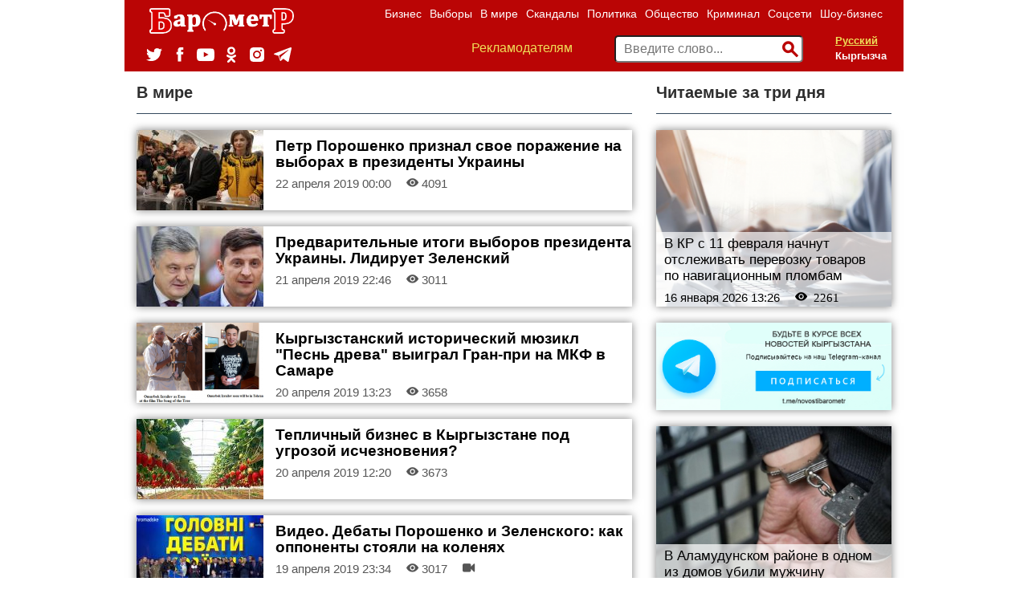

--- FILE ---
content_type: text/html; charset=UTF-8
request_url: https://barometr.kg/rubrika/world/121
body_size: 15484
content:
<!DOCTYPE html>
<html lang="ru-RU">
    <head>
    	<meta charset="UTF-8">
        <meta name="title" content="Barometr.kg - Новости Кыргызстана и Центральной Азии">
                    <meta name="Googlebot-News" content="noindex, nofollow">
                
        <meta name="viewport" content="width=device-width, initial-scale=1.0">
        <meta name="yandex-verification" content="83af4e0f91347506" />
        <meta name="google-site-verification" content="qEk47mVh_LnSfUiyxAP9Ce8tDdL4W8-SsdapLf8X_4M" />
        <meta name="mailru-domain" content="5uI6jCqAZGJpR9Ep" />
        
                
        <title>Рубрика</title>
    
    
    
            <link rel="canonical" href="https://barometr.kg/rubrika/world/121"/>
    
    <meta name="robots" content="index,follow">

    <meta name="keywords" content="новости кыргызстана, события бишкек, новости бишкек, в бишкеке, туризм кыргызстан, политика кыргызстан, политика кыргызстан, криминал бишкек, дтп бишкек, убийство бишкек, школа бишкек, видео бишкек">
<meta name="robots" content="all">

            <meta property="og:title" content="Рубрика" />
    
            <meta property="og:url" content="https://barometr.kg/rubrika/world/121" />
    
            <meta property="og:site_name" content="Barometr.kg" />
    
    
            <meta property="fb:app_id" content="915058088673071" />
    
        <meta name="description" content="Новости, политика, экономика, криминал, шоу-бизнес, скандалы в Кыргызстане и Центральной Азии">
        <link href="https://fonts.googleapis.com/css?family=Roboto" rel="stylesheet">
        <link href="https://fonts.googleapis.com/css?family=Roboto+Slab" rel="stylesheet">
        <link rel="icon" type="image/ico" href="https://barometr.kg/themes/responsiv-flat/assets/images/favicon.ico">
                <link href="https://barometr.kg/combine/842effbed6c6a159b6dfd1780eb4c80d-1633670042" rel="stylesheet">
        
        <!-- HTML5 shim, for IE6-8 support of HTML5 elements. All other JS at the end of file. -->
		<!--[if lt IE 9]>
			<script src="https://barometr.kg/combine/eda9e22012a942ceb35ff444c8813c1f-1527002760"></script>
		<![endif]-->
		<!-- <script data-ad-client="ca-pub-8850169394431132" async src="https://pagead2.googlesyndication.com/pagead/js/adsbygoogle.js"></script> -->
		
        <script src="https://yastatic.net/pcode/adfox/loader.js" crossorigin="anonymous"></script>
		<script src="https://cdn.onesignal.com/sdks/OneSignalSDK.js" async=""></script>
        <script>
          var OneSignal = window.OneSignal || [];
          OneSignal.push(function() {
            OneSignal.init({
              appId: "883f8db9-853c-4780-a0f3-d4a85ba3855e",
            });
          });
        </script>
        <!-- Google tag (gtag.js) -->
        <script async src="https://www.googletagmanager.com/gtag/js?id=AW-16527417471"></script>
        <script>
          window.dataLayer = window.dataLayer || [];
          function gtag(){dataLayer.push(arguments);}
          gtag('js', new Date());
        
          gtag('config', 'AW-16527417471');
        </script>
        <!-- Event snippet for Просмотр страницы conversion page -->
        <script>
          gtag('event', 'conversion', {'send_to': 'AW-16527417471/A_isCL_9h_IaEP_A8cg9'});
        </script>
    </head>
    <body class="page-blog-category layout-default">
    
        <div class="branding_fixed mobile_hidden">
                                            </div>
            <!-- Header -->
        <header id="layout-header" class="header-navbar container">
            <!-- Nav -->
            


<nav id="layout-nav" class="navbar navbar-inverse full_width_in_container">
                <div class="desktop_hidden">
        <div class="navbar-header">
            <button type="button" class="navbar-toggle" data-toggle="collapse" data-target=".navbar-main-collapse"></button>
            <div class="langPicker"> 
                <form method="POST" action="https://barometr.kg/rubrika/world/121" accept-charset="UTF-8"><input name="_session_key" type="hidden" value="fEKXVHVd3h5vVDyeStwSkePd43BKI0funxKNzbaj"><input name="_token" type="hidden" value="ye75NF83IHllIQHm9XfO04cPAB252PuOv1CRB8cq">
    <select style="display:none;" name="locale" data-request="onSwitchLocale" class="form-control">
                    <option value="ru" selected>Русский</option>
                    <option value="kg" >Кыргызча</option>
            </select>

    <p id="local_picker">
                	<a href="/" data-request="onSwitchLocale" class="selected" data-request-data="locale: 'ru'">Русский</a>
                	<a href="/" data-request="onSwitchLocale" class="" data-request-data="locale: 'kg'">Кыргызча</a>
            </p>
</form>            </div>
            <a class="navbar-brand" href="https://barometr.kg"><img src="/storage/app/media/baro_logo.png" alt=""></a>
        </div>
        <div class="collapse navbar-collapse navbar-main-collapse navbar-right">
                     
            <ul class="nav navbar-nav navbar-right">
                            <li class="">
            <a
                href="https://barometr.kg/rubrika/business"
            >
                Бизнес
            </a>
        </li>
            <li class="">
            <a
                href="https://barometr.kg/rubrika/vybory-2020"
            >
                Выборы
            </a>
        </li>
            <li class="">
            <a
                href="https://barometr.kg/rubrika/world"
            >
                В мире
            </a>
        </li>
            <li class="">
            <a
                href="https://barometr.kg/rubrika/skandals"
            >
                Скандалы
            </a>
        </li>
            <li class="">
            <a
                href="https://barometr.kg/rubrika/politik"
            >
                Политика
            </a>
        </li>
            <li class="">
            <a
                href="https://barometr.kg/rubrika/society"
            >
                Общество
            </a>
        </li>
            <li class="">
            <a
                href="https://barometr.kg/rubrika/crime"
            >
                Криминал
            </a>
        </li>
            <li class="">
            <a
                href="https://barometr.kg/rubrika/socials"
            >
                Соцсети
            </a>
        </li>
            <li class="">
            <a
                href="https://barometr.kg/rubrika/show-business"
            >
                Шоу-бизнес
            </a>
        </li>
     
 
                <li class="desktop_hidden">
                    <a href="/reklama" >Рекламодателям</a>
                </li>
            </ul>
            
            <div class="header_block">
                <ul class="socials-list">  
                  <li class="socials-list-item tw">
                    <a href="https://twitter.com/barometr_kg" target="_blank">
                      <svg viewBox="0 0 19.05 15.06">
                        <path d="M0,13.35a11.28,11.28,0,0,0,6,1.71A10.89,10.89,0,0,0,17.11,4.24c0-.16,0-0.33,0-0.49a7.81,7.81,0,0,0,1.95-2,7.9,7.9,0,0,1-2.24.6A3.83,3.83,0,0,0,18.52.28,8,8,0,0,1,16,1.2,4,4,0,0,0,13.19,0,3.86,3.86,0,0,0,9.28,3.8a3.71,3.71,0,0,0,.1.87,11.19,11.19,0,0,1-8.05-4A3.71,3.71,0,0,0,.8,2.61,3.77,3.77,0,0,0,2.54,5.77,4,4,0,0,1,.76,5.3v0A3.83,3.83,0,0,0,3.9,9.07a4,4,0,0,1-1,.13,3.93,3.93,0,0,1-.74-0.07,3.89,3.89,0,0,0,3.65,2.64A8,8,0,0,1,.93,13.4,7.84,7.84,0,0,1,0,13.35"></path>
                      </svg>
                    </a>
                  </li>
                  <li class="socials-list-item fb">
                    <a href="https://www.facebook.com/barometr.kg.news" target="_blank">
                      <svg viewBox="0 0 7.73 15.71">
                        <path d="M6.33,2.7H8.18V0H5.63A3.14,3.14,0,0,0,2.14,3.29V5.09H0.5V7.86H2.14v7.85H5.6V7.86H7.93l0.3-2.77H5.6V3.46A0.68,0.68,0,0,1,6.33,2.7" transform="translate(-0.5)"></path>
                      </svg>
                    </a>
                  </li>
                  <li class="socials-list-item youtube">
                    <a href="https://www.youtube.com/channel/UCQsvGIQXLeG65t9LEkXqNgg" target="_blank">
                      <svg viewBox="0 0 22 15.58">
                        <path d="M9.23,11.08V4.86L15.17,8Zm13.05-7.3a4.82,4.82,0,0,0-.87-2.2A3.13,3.13,0,0,0,19.2.64c-3.08-.22-7.7-0.22-7.7-0.22h0s-4.62,0-7.7.22a3.13,3.13,0,0,0-2.2.94,4.81,4.81,0,0,0-.87,2.2A33.75,33.75,0,0,0,.5,7.36V9a33.73,33.73,0,0,0,.22,3.59,4.81,4.81,0,0,0,.87,2.2A3.71,3.71,0,0,0,4,15.78C5.78,15.95,11.5,16,11.5,16s4.62,0,7.7-.23a3.14,3.14,0,0,0,2.2-.94,4.82,4.82,0,0,0,.87-2.2A33.73,33.73,0,0,0,22.5,9V7.36a33.75,33.75,0,0,0-.22-3.59h0Z" transform="translate(-0.5 -0.42)"></path>
                      </svg>
                    </a>
                  </li>
                  <li class="socials-list-item ok">
                    <a href="https://ok.ru/" target="_blank">
                      <svg viewBox="0 0 9.97 16.41">
                        <path d="M5.89,8.15A4.1,4.1,0,0,0,9,3.26,4.07,4.07,0,0,0,4,.15C-1.39,1.68.81,9.29,5.89,8.15Zm-1.41-6A2,2,0,0,1,6.94,3.64,2,2,0,1,1,4.48,2.19Z"></path>
                        <path d="M8.92,8.19a1.93,1.93,0,0,0-1.17.53,5.44,5.44,0,0,1-5.45,0A3,3,0,0,0,1.2,8.19c-1.14-.11-2.55,1.8,1.42,3.1C3,11.41,3.73,11.52,4,11.65L1.26,14.38a1.11,1.11,0,0,0,.82,2c0.76-.13,2.15-2.18,2.94-2.58,0.35,0.43,2.28,2.52,2.89,2.59a1.09,1.09,0,0,0,.83-1.94A38.85,38.85,0,0,1,6,11.63a9.11,9.11,0,0,0,2.54-.85C11.07,9.48,9.63,8.23,8.92,8.19Z"></path>
                      </svg>
                    </a>
                  </li>
                  <li class="socials-list-item inst">
                    <a href="https://www.instagram.com/barometr_kg/" target="_blank">
                      <svg viewBox="68 43 18 18">
                        <path d="M82.0829642,48.0255269 C81.4502737,48.0255269 80.9374063,47.5137589 80.9374063,46.882509 C80.9374063,46.2512214 81.4502737,45.7394534 82.0829642,45.7394534 C82.7156547,45.7394534 83.2285221,46.2512214 83.2285221,46.882509 C83.2285221,47.5137589 82.7156547,48.0255269 82.0829642,48.0255269 Z M76.9870392,48.7920219 C75.2295949,48.7920219 73.8048665,50.2135535 73.8048665,51.9671387 C73.8048665,53.7206861 75.2295949,55.1422177 76.9870392,55.1422177 C78.7444834,55.1422177 80.1692118,53.7206861 80.1692118,51.9671387 C80.1692118,50.2135535 78.7444834,48.7920219 76.9870392,48.7920219 Z M76.9870316,56.8584876 C74.2796042,56.8584876 72.0848168,54.6685289 72.0848168,51.9671047 C72.0848168,49.2656805 74.2796042,47.0757596 76.9870316,47.0757596 C79.6944589,47.0757596 81.8892842,49.2656805 81.8892842,51.9671047 C81.8892842,54.6685289 79.6944589,56.8584876 76.9870316,56.8584876 M84.7367655,44.2631944 C84.3526547,43.8790436 83.9869341,43.6411329 83.4745326,43.4420059 C83.0876573,43.2916389 82.5063827,43.1128253 81.4360249,43.0639851 C80.2784439,43.0111784 79.9312337,43 76.99998,43 C74.0687262,43 73.721516,43.0111784 72.5638949,43.0639851 C71.4935772,43.1128253 70.9123026,43.2916389 70.5254674,43.4420059 C70.0130258,43.6411329 69.6473453,43.8790436 69.2631944,44.2631944 C68.8790436,44.6473453 68.6411329,45.0130659 68.4419658,45.5254674 C68.2916389,45.9123026 68.1128253,46.4936173 68.0639851,47.563935 C68.0111784,48.721516 68,49.0687262 68,51.99998 C68,54.9312738 68.0111784,55.2784439 68.0639851,56.436065 C68.1128253,57.5063827 68.2916389,58.0876974 68.4419658,58.4745326 C68.6411329,58.9869341 68.8790436,59.3526547 69.2631944,59.7368056 C69.6473453,60.1209564 70.0130258,60.3588671 70.5254674,60.5579941 C70.9123026,60.708321 71.4935772,60.8871747 72.563935,60.9360149 C73.7213557,60.9888216 74.0685259,61 76.99998,61 C79.9314341,61 80.2786042,60.9888216 81.4360249,60.9360149 C82.5063827,60.8871747 83.0876573,60.708321 83.4745326,60.5579941 C83.9869341,60.3588671 84.3526547,60.1209564 84.7368056,59.7367655 C85.1209163,59.3526547 85.3588671,58.9869341 85.5579941,58.4745326 C85.708321,58.0876974 85.8871747,57.5063827 85.9360149,56.436065 C85.9888216,55.2784439 86,54.9312738 86,51.99998 C86,49.0687262 85.9888216,48.721516 85.9360149,47.563935 C85.8871747,46.4936173 85.708321,45.9123026 85.5579941,45.5254674 C85.3588671,45.0130659 85.1209163,44.6473453 84.7367655,44.2631944"></path>
                      </svg>
                    </a>
                  </li>
                  <li class="socials-list-item tg">
                    <a href="https://t.me/novostibarometr" target="_blank">
                      <svg viewBox="10 42 22 18">
                          <path d="M30.5146758,42.1190185 L11.0270373,49.4513395 C9.69697465,49.9719152 9.7048626,50.6955956 10.784603,51.0182902 L15.6448789,52.4981254 L17.5045345,58.0600374 C17.730614,58.6687873 17.6191666,58.9102263 18.2744648,58.9102263 C18.7801767,58.9102263 19.0045198,58.6853074 19.2861783,58.4169009 C19.4652902,58.2459177 20.5287467,57.2373106 21.716172,56.1110922 L26.7717706,59.7549088 C27.7020688,60.2555755 28.3737944,59.9962057 28.6054464,58.9120617 L31.9240546,43.6565308 C32.2638253,42.3277009 31.404737,41.7249513 30.5146758,42.1190185 L30.5146758,42.1190185 Z M16.4076442,52.158135 L27.3627329,45.4157853 C27.9096221,45.0922437 28.4110639,45.2661925 27.9993586,45.6227025 L18.6189388,53.8789142 L18.2536953,57.6791011 L16.4076442,52.158135 L16.4076442,52.158135 Z"></path>
                      </svg>
                    </a>
                  </li>           
              </ul>
                <div class="valuty"> 
                    
                </div>
            </div>
        </div>
        <form action="/search" method="get" class="navbar-right search_form">
            <input name="q" type="text" placeholder="Введите слово..." autocomplete="off">
            <button type="submit"><span class="fui-search"></span></button>
        </form>
    </div>
    <div class="mobile_hidden container">
        <div class="row">
            <div class="col-sm-3">
                <a class="navbar-brand" href="https://barometr.kg"><img src="/storage/app/media/baro_logo.png" alt=""></a>
                <ul class="socials-list">  
                  <li class="socials-list-item tw">
                    <a href="https://twitter.com/barometr_kg" target="_blank">
                      <svg viewBox="0 0 19.05 15.06">
                        <path d="M0,13.35a11.28,11.28,0,0,0,6,1.71A10.89,10.89,0,0,0,17.11,4.24c0-.16,0-0.33,0-0.49a7.81,7.81,0,0,0,1.95-2,7.9,7.9,0,0,1-2.24.6A3.83,3.83,0,0,0,18.52.28,8,8,0,0,1,16,1.2,4,4,0,0,0,13.19,0,3.86,3.86,0,0,0,9.28,3.8a3.71,3.71,0,0,0,.1.87,11.19,11.19,0,0,1-8.05-4A3.71,3.71,0,0,0,.8,2.61,3.77,3.77,0,0,0,2.54,5.77,4,4,0,0,1,.76,5.3v0A3.83,3.83,0,0,0,3.9,9.07a4,4,0,0,1-1,.13,3.93,3.93,0,0,1-.74-0.07,3.89,3.89,0,0,0,3.65,2.64A8,8,0,0,1,.93,13.4,7.84,7.84,0,0,1,0,13.35"></path>
                      </svg>
                    </a>
                  </li>
                  <li class="socials-list-item fb">
                    <a href="https://www.facebook.com/barometr.kg.news" target="_blank">
                      <svg viewBox="0 0 7.73 15.71">
                        <path d="M6.33,2.7H8.18V0H5.63A3.14,3.14,0,0,0,2.14,3.29V5.09H0.5V7.86H2.14v7.85H5.6V7.86H7.93l0.3-2.77H5.6V3.46A0.68,0.68,0,0,1,6.33,2.7" transform="translate(-0.5)"></path>
                      </svg>
                    </a>
                  </li>
                  <li class="socials-list-item youtube">
                    <a href="https://www.youtube.com/channel/UCQsvGIQXLeG65t9LEkXqNgg" target="_blank">
                      <svg viewBox="0 0 22 15.58">
                        <path d="M9.23,11.08V4.86L15.17,8Zm13.05-7.3a4.82,4.82,0,0,0-.87-2.2A3.13,3.13,0,0,0,19.2.64c-3.08-.22-7.7-0.22-7.7-0.22h0s-4.62,0-7.7.22a3.13,3.13,0,0,0-2.2.94,4.81,4.81,0,0,0-.87,2.2A33.75,33.75,0,0,0,.5,7.36V9a33.73,33.73,0,0,0,.22,3.59,4.81,4.81,0,0,0,.87,2.2A3.71,3.71,0,0,0,4,15.78C5.78,15.95,11.5,16,11.5,16s4.62,0,7.7-.23a3.14,3.14,0,0,0,2.2-.94,4.82,4.82,0,0,0,.87-2.2A33.73,33.73,0,0,0,22.5,9V7.36a33.75,33.75,0,0,0-.22-3.59h0Z" transform="translate(-0.5 -0.42)"></path>
                      </svg>
                    </a>
                  </li>
                  <li class="socials-list-item ok">
                    <a href="https://ok.ru/" target="_blank">
                      <svg viewBox="0 0 9.97 16.41">
                        <path d="M5.89,8.15A4.1,4.1,0,0,0,9,3.26,4.07,4.07,0,0,0,4,.15C-1.39,1.68.81,9.29,5.89,8.15Zm-1.41-6A2,2,0,0,1,6.94,3.64,2,2,0,1,1,4.48,2.19Z"></path>
                        <path d="M8.92,8.19a1.93,1.93,0,0,0-1.17.53,5.44,5.44,0,0,1-5.45,0A3,3,0,0,0,1.2,8.19c-1.14-.11-2.55,1.8,1.42,3.1C3,11.41,3.73,11.52,4,11.65L1.26,14.38a1.11,1.11,0,0,0,.82,2c0.76-.13,2.15-2.18,2.94-2.58,0.35,0.43,2.28,2.52,2.89,2.59a1.09,1.09,0,0,0,.83-1.94A38.85,38.85,0,0,1,6,11.63a9.11,9.11,0,0,0,2.54-.85C11.07,9.48,9.63,8.23,8.92,8.19Z"></path>
                      </svg>
                    </a>
                  </li>
                  <li class="socials-list-item inst">
                    <a href="https://www.instagram.com/barometr_kg/" target="_blank">
                      <svg viewBox="68 43 18 18">
                        <path d="M82.0829642,48.0255269 C81.4502737,48.0255269 80.9374063,47.5137589 80.9374063,46.882509 C80.9374063,46.2512214 81.4502737,45.7394534 82.0829642,45.7394534 C82.7156547,45.7394534 83.2285221,46.2512214 83.2285221,46.882509 C83.2285221,47.5137589 82.7156547,48.0255269 82.0829642,48.0255269 Z M76.9870392,48.7920219 C75.2295949,48.7920219 73.8048665,50.2135535 73.8048665,51.9671387 C73.8048665,53.7206861 75.2295949,55.1422177 76.9870392,55.1422177 C78.7444834,55.1422177 80.1692118,53.7206861 80.1692118,51.9671387 C80.1692118,50.2135535 78.7444834,48.7920219 76.9870392,48.7920219 Z M76.9870316,56.8584876 C74.2796042,56.8584876 72.0848168,54.6685289 72.0848168,51.9671047 C72.0848168,49.2656805 74.2796042,47.0757596 76.9870316,47.0757596 C79.6944589,47.0757596 81.8892842,49.2656805 81.8892842,51.9671047 C81.8892842,54.6685289 79.6944589,56.8584876 76.9870316,56.8584876 M84.7367655,44.2631944 C84.3526547,43.8790436 83.9869341,43.6411329 83.4745326,43.4420059 C83.0876573,43.2916389 82.5063827,43.1128253 81.4360249,43.0639851 C80.2784439,43.0111784 79.9312337,43 76.99998,43 C74.0687262,43 73.721516,43.0111784 72.5638949,43.0639851 C71.4935772,43.1128253 70.9123026,43.2916389 70.5254674,43.4420059 C70.0130258,43.6411329 69.6473453,43.8790436 69.2631944,44.2631944 C68.8790436,44.6473453 68.6411329,45.0130659 68.4419658,45.5254674 C68.2916389,45.9123026 68.1128253,46.4936173 68.0639851,47.563935 C68.0111784,48.721516 68,49.0687262 68,51.99998 C68,54.9312738 68.0111784,55.2784439 68.0639851,56.436065 C68.1128253,57.5063827 68.2916389,58.0876974 68.4419658,58.4745326 C68.6411329,58.9869341 68.8790436,59.3526547 69.2631944,59.7368056 C69.6473453,60.1209564 70.0130258,60.3588671 70.5254674,60.5579941 C70.9123026,60.708321 71.4935772,60.8871747 72.563935,60.9360149 C73.7213557,60.9888216 74.0685259,61 76.99998,61 C79.9314341,61 80.2786042,60.9888216 81.4360249,60.9360149 C82.5063827,60.8871747 83.0876573,60.708321 83.4745326,60.5579941 C83.9869341,60.3588671 84.3526547,60.1209564 84.7368056,59.7367655 C85.1209163,59.3526547 85.3588671,58.9869341 85.5579941,58.4745326 C85.708321,58.0876974 85.8871747,57.5063827 85.9360149,56.436065 C85.9888216,55.2784439 86,54.9312738 86,51.99998 C86,49.0687262 85.9888216,48.721516 85.9360149,47.563935 C85.8871747,46.4936173 85.708321,45.9123026 85.5579941,45.5254674 C85.3588671,45.0130659 85.1209163,44.6473453 84.7367655,44.2631944"></path>
                      </svg>
                    </a>
                  </li>
                  <li class="socials-list-item tg">
                    <a href="https://t.me/novostibarometr" target="_blank">
                      <svg viewBox="10 42 22 18">
                          <path d="M30.5146758,42.1190185 L11.0270373,49.4513395 C9.69697465,49.9719152 9.7048626,50.6955956 10.784603,51.0182902 L15.6448789,52.4981254 L17.5045345,58.0600374 C17.730614,58.6687873 17.6191666,58.9102263 18.2744648,58.9102263 C18.7801767,58.9102263 19.0045198,58.6853074 19.2861783,58.4169009 C19.4652902,58.2459177 20.5287467,57.2373106 21.716172,56.1110922 L26.7717706,59.7549088 C27.7020688,60.2555755 28.3737944,59.9962057 28.6054464,58.9120617 L31.9240546,43.6565308 C32.2638253,42.3277009 31.404737,41.7249513 30.5146758,42.1190185 L30.5146758,42.1190185 Z M16.4076442,52.158135 L27.3627329,45.4157853 C27.9096221,45.0922437 28.4110639,45.2661925 27.9993586,45.6227025 L18.6189388,53.8789142 L18.2536953,57.6791011 L16.4076442,52.158135 L16.4076442,52.158135 Z"></path>
                      </svg>
                    </a>
                  </li>           
              </ul>
            </div>
            <div class="col-sm-9">            
                <ul class="nav navbar-nav navbar-right">
                                <li class="">
            <a
                href="https://barometr.kg/rubrika/business"
            >
                Бизнес
            </a>
        </li>
            <li class="">
            <a
                href="https://barometr.kg/rubrika/vybory-2020"
            >
                Выборы
            </a>
        </li>
            <li class="">
            <a
                href="https://barometr.kg/rubrika/world"
            >
                В мире
            </a>
        </li>
            <li class="">
            <a
                href="https://barometr.kg/rubrika/skandals"
            >
                Скандалы
            </a>
        </li>
            <li class="">
            <a
                href="https://barometr.kg/rubrika/politik"
            >
                Политика
            </a>
        </li>
            <li class="">
            <a
                href="https://barometr.kg/rubrika/society"
            >
                Общество
            </a>
        </li>
            <li class="">
            <a
                href="https://barometr.kg/rubrika/crime"
            >
                Криминал
            </a>
        </li>
            <li class="">
            <a
                href="https://barometr.kg/rubrika/socials"
            >
                Соцсети
            </a>
        </li>
            <li class="">
            <a
                href="https://barometr.kg/rubrika/show-business"
            >
                Шоу-бизнес
            </a>
        </li>
     
 
                </ul>
                <div class="header_block clearfix">
                    <div class="pull-left reklama_link"> 
                        <a href="/reklama">Рекламодателям</a>
                    </div>
                    <div class="valuty pull-left"> 
                        
                    </div>
                    <div class="langPicker pull-right"> 
                        <form method="POST" action="https://barometr.kg/rubrika/world/121" accept-charset="UTF-8"><input name="_session_key" type="hidden" value="fEKXVHVd3h5vVDyeStwSkePd43BKI0funxKNzbaj"><input name="_token" type="hidden" value="ye75NF83IHllIQHm9XfO04cPAB252PuOv1CRB8cq">
    <select style="display:none;" name="locale" data-request="onSwitchLocale" class="form-control">
                    <option value="ru" selected>Русский</option>
                    <option value="kg" >Кыргызча</option>
            </select>

    <p id="local_picker">
                	<a href="/" data-request="onSwitchLocale" class="selected" data-request-data="locale: 'ru'">Русский</a>
                	<a href="/" data-request="onSwitchLocale" class="" data-request-data="locale: 'kg'">Кыргызча</a>
            </p>
</form>                    </div>
                    <form action="/search" method="get" class="pull-right search_form">
                        <input name="q" type="text" placeholder="Введите слово..." autocomplete="off">
                        <button type="submit"><span class="fui-search"></span></button>
                    </form>
                </div>
            </div>
        </div>
    </div>
    <!--
    <marquee class="" bgcolor="#000000" style="color: #ffffff;padding: 5px;">
        <span style="margin-right: 100px;">Лестницы, двери любой сложности, кухонные гарнитуры, комплект спального гарнитура и создаём 3d модели вашего дома. Тел.: +996 507 575858. </span>
        <span style="margin-right: 100px;">Покраска крыши дома по новым технологиям. Покраска любой сложности. Качественно, быстро и очень красиво! 0700 588 588</span>
        <span style="color: #efde58;">Здесь может быть Ваша реклама.</span>
           По всем вопросам сотрудничества обращайтесь к нам по номеру: <b>+(996) 559 18-15-81</b> <span style="color:#6ee877">Whatsapp</span>   *****    Объективность измеряется <a href="https://barometr.kg">barometr.kg</a>.
    </marquee>
    -->
</nav>        </header>
        <!-- Content -->
        <div id="layout-content" class="container">
    	                    <div class="raw full_width_in_container">
                    <div class="col-sm-12">
                        
    
    <div class="row main-content">
        <div class="col-sm-8">
            <h4>В мире</h4>
            <ul class="post-list">
            <li>
            <div class="row" style="margin-left: 0;">
                <div class="col-sm-3">                
                
                                   <a href="https://barometr.kg/petr-poroshenko-priznal-svoe-porazhenie-na-vyborah">
                <img data-src="1555839747-4034.jpg" src="https://barometr.kg/storage/app/uploads/public/d05/e94/f55/thumb__160_100_0_0_crop.jpg"  alt="1555839747-4034.jpg" title="Петр Порошенко признал свое поражение на выборах в президенты Украины" />
                  </a>
                 
                </div>
                <div class="col-sm-9">
                    <h3><a href="https://barometr.kg/petr-poroshenko-priznal-svoe-porazhenie-na-vyborah">Петр Порошенко признал свое поражение на выборах в президенты Украины</a></h3>
                    <p class="info">
                    
                        22 апреля 2019 
                        00:00
                        
                                                <span class="fui-eye"></span> 4091
                                                                                            </p>
                </div>
            </div>
        </li>
                    
            <li class="auto-height" style="text-align: center;">
                                          </li>
          
        <li class="auto-height">
                                        </li>
            <li>
            <div class="row" style="margin-left: 0;">
                <div class="col-sm-3">                
                
                                   <a href="https://barometr.kg/rezultaty-predvaritelnyh-itogov-na-vyborah-prezidenta-v-ukraine-21-aprelya">
                <img data-src="87_main.jpeg" src="https://barometr.kg/storage/app/uploads/public/e81/940/bcb/thumb__160_100_0_0_crop.jpeg"  alt="87_main.jpeg" title="Предварительные итоги выборов президента Украины. Лидирует Зеленский" />
                  </a>
                 
                </div>
                <div class="col-sm-9">
                    <h3><a href="https://barometr.kg/rezultaty-predvaritelnyh-itogov-na-vyborah-prezidenta-v-ukraine-21-aprelya">Предварительные итоги выборов президента Украины. Лидирует Зеленский</a></h3>
                    <p class="info">
                    
                        21 апреля 2019 
                        22:46
                        
                                                <span class="fui-eye"></span> 3011
                                                                                            </p>
                </div>
            </div>
        </li>
          
        <li class="auto-height">
                                        </li>
            <li>
            <div class="row" style="margin-left: 0;">
                <div class="col-sm-3">                
                
                                   <a href="https://barometr.kg/film-pesn-dreva-vyigral-gran-pri-na-mkf-v-samare">
                <img data-src="untitled.png" src="https://barometr.kg/storage/app/uploads/public/726/1ce/beb/thumb__160_100_0_0_crop.png"  alt="untitled.png" title="Кыргызстанский исторический мюзикл &quot;Песнь древа&quot; выиграл Гран-при на МКФ в Самаре" />
                  </a>
                 
                </div>
                <div class="col-sm-9">
                    <h3><a href="https://barometr.kg/film-pesn-dreva-vyigral-gran-pri-na-mkf-v-samare">Кыргызстанский исторический мюзикл &quot;Песнь древа&quot; выиграл Гран-при на МКФ в Самаре</a></h3>
                    <p class="info">
                    
                        20 апреля 2019 
                        13:23
                        
                                                <span class="fui-eye"></span> 3658
                                                                                            </p>
                </div>
            </div>
        </li>
          
        <li class="auto-height">
                    <div id="adfox_15852125779961381"></div>
            <script>
                window.Ya.adfoxCode.createAdaptive({
                    ownerId: 344467,
                    containerId: 'adfox_15852125779961381',
                    params: {
                        pp: 'i',
                        ps: 'dyjn',
                        p2: 'gtgt'
                    }
                }, ['phone'], {
                    tabletWidth: 830,
                    phoneWidth: 480,
                    isAutoReloads: false
                });
            </script>
                                        </li>
            <li>
            <div class="row" style="margin-left: 0;">
                <div class="col-sm-3">                
                
                                   <a href="https://barometr.kg/teplichnyj-biznes-v-kyrgyzstane-pod-ugrozoj-ischeznoveniya">
                <img data-src="D0gc3FlWkAA3tI-.jpg" src="https://barometr.kg/storage/app/uploads/public/d72/9c6/098/thumb__160_100_0_0_crop.jpg"  alt="D0gc3FlWkAA3tI-.jpg" title="Тепличный бизнес в Кыргызстане под угрозой исчезновения?" />
                  </a>
                 
                </div>
                <div class="col-sm-9">
                    <h3><a href="https://barometr.kg/teplichnyj-biznes-v-kyrgyzstane-pod-ugrozoj-ischeznoveniya">Тепличный бизнес в Кыргызстане под угрозой исчезновения?</a></h3>
                    <p class="info">
                    
                        20 апреля 2019 
                        12:20
                        
                                                <span class="fui-eye"></span> 3673
                                                                                            </p>
                </div>
            </div>
        </li>
          
        <li class="auto-height">
                                        </li>
            <li>
            <div class="row" style="margin-left: 0;">
                <div class="col-sm-3">                
                
                                   <a href="https://barometr.kg/debaty-poroshenko-i-zelenskogo-video-i-tekst">
                <img data-src="D4h8QN4WwAEv3jM.jpg large.jpg" src="https://barometr.kg/storage/app/uploads/public/de5/856/9aa/thumb__160_100_0_0_crop.jpg"  alt="D4h8QN4WwAEv3jM.jpg large.jpg" title="Видео. Дебаты Порошенко и Зеленского: как оппоненты стояли на коленях" />
                  </a>
                 
                </div>
                <div class="col-sm-9">
                    <h3><a href="https://barometr.kg/debaty-poroshenko-i-zelenskogo-video-i-tekst">Видео. Дебаты Порошенко и Зеленского: как оппоненты стояли на коленях</a></h3>
                    <p class="info">
                    
                        19 апреля 2019 
                        23:34
                        
                                                <span class="fui-eye"></span> 3017
                                                                                                    <span class="fui-video"></span>
                                            </p>
                </div>
            </div>
        </li>
          
        <li class="auto-height">
                            <div id="adfox_158520829333253956"></div>
            <script>
                window.Ya.adfoxCode.createAdaptive({
                    ownerId: 344467,
                    containerId: 'adfox_158520829333253956',
                    params: {
                        pp: 'g',
                        ps: 'dyjn',
                        p2: 'gtgo'
                    }
                }, ['desktop', 'tablet'], {
                    tabletWidth: 830,
                    phoneWidth: 480,
                    isAutoReloads: false
                });
            </script>
            <!-- <div id="adfox_158521257799465227"></div>
            <script>
                window.Ya.adfoxCode.createAdaptive({
                    ownerId: 344467,
                    containerId: 'adfox_158521257799465227',
                    params: {
                        pp: 'i',
                        ps: 'dyjn',
                        p2: 'gtgt'
                    }
                }, ['phone'], {
                    tabletWidth: 830,
                    phoneWidth: 480,
                    isAutoReloads: false
                });
            </script> -->
                                </li>
            <li>
            <div class="row" style="margin-left: 0;">
                <div class="col-sm-3">                
                
                                   <a href="https://barometr.kg/20-aprelya-kibersportsmeny-vstupyat-v-shvatku-radi-priza-v-300000-som">
                <img data-src="ы.jpg" src="https://barometr.kg/storage/app/uploads/public/dd0/dd1/562/thumb__160_100_0_0_crop.jpg"  alt="ы.jpg" title="DOTA 2. В Бишкеке киберспортсмены  вступят в сражение ради приза в 300 тыс. сомов" />
                  </a>
                 
                </div>
                <div class="col-sm-9">
                    <h3><a href="https://barometr.kg/20-aprelya-kibersportsmeny-vstupyat-v-shvatku-radi-priza-v-300000-som">DOTA 2. В Бишкеке киберспортсмены  вступят в сражение ради приза в 300 тыс. сомов</a></h3>
                    <p class="info">
                    
                        19 апреля 2019 
                        14:14
                        
                                                <span class="fui-eye"></span> 5321
                                                                                            </p>
                </div>
            </div>
        </li>
          
        <li class="auto-height">
                                        </li>
            <li>
            <div class="row" style="margin-left: 0;">
                <div class="col-sm-3">                
                
                                   <a href="https://barometr.kg/pervyj-kyrgyzstanskij-komiks-altaj-poluchit-prodolzhenie-v-eshe-9-seriyah">
                <img data-src="у23.jpg" src="https://barometr.kg/storage/app/uploads/public/f39/e3e/bab/thumb__160_100_0_0_crop.jpg"  alt="у23.jpg" title="Кыргызский супермальчик возвращается. Комикс &quot;Алтай” получит продолжение в еще девяти сериях" />
                  </a>
                 
                </div>
                <div class="col-sm-9">
                    <h3><a href="https://barometr.kg/pervyj-kyrgyzstanskij-komiks-altaj-poluchit-prodolzhenie-v-eshe-9-seriyah">Кыргызский супермальчик возвращается. Комикс &quot;Алтай” получит продолжение в еще девяти сериях</a></h3>
                    <p class="info">
                    
                        19 апреля 2019 
                        12:00
                        
                                                <span class="fui-eye"></span> 8898
                                                                                            </p>
                </div>
            </div>
        </li>
          
        <li class="auto-height">
                                        </li>
            <li>
            <div class="row" style="margin-left: 0;">
                <div class="col-sm-3">                
                
                                   <a href="https://barometr.kg/dzhalal-abadcy-torzhestvenno-otkryli-obelisk-pavshim-voinam-vov">
                <img data-src="lol1555647546.jpg" src="https://barometr.kg/storage/app/uploads/public/d98/4c7/dda/thumb__160_100_0_0_crop.jpg"  alt="lol1555647546.jpg" title="Джалалабадцы торжественно открыли обелиск на могиле солдат, погибщих во время ВОВ" />
                  </a>
                 
                </div>
                <div class="col-sm-9">
                    <h3><a href="https://barometr.kg/dzhalal-abadcy-torzhestvenno-otkryli-obelisk-pavshim-voinam-vov">Джалалабадцы торжественно открыли обелиск на могиле солдат, погибщих во время ВОВ</a></h3>
                    <p class="info">
                    
                        19 апреля 2019 
                        11:21
                        
                                                <span class="fui-eye"></span> 2350
                                                                                            </p>
                </div>
            </div>
        </li>
          
        <li class="auto-height">
                                        </li>
            <li>
            <div class="row" style="margin-left: 0;">
                <div class="col-sm-3">                
                
                                   <a href="https://barometr.kg/kak-dzhalal-abadcy-vosstanavlivali-zabroshennyj-pamyatnik-foto">
                <img data-src="indext.jpg" src="https://barometr.kg/storage/app/uploads/public/8d5/104/f92/thumb__160_100_0_0_crop.jpg"  alt="indext.jpg" title="Фоторепортаж. Как джалалабадцы восстанавливали заброшенный обелиск на могиле солдат, погибших  во время ВОВ" />
                  </a>
                 
                </div>
                <div class="col-sm-9">
                    <h3><a href="https://barometr.kg/kak-dzhalal-abadcy-vosstanavlivali-zabroshennyj-pamyatnik-foto">Фоторепортаж. Как джалалабадцы восстанавливали заброшенный обелиск на могиле солдат, погибших  во время ВОВ</a></h3>
                    <p class="info">
                    
                        18 апреля 2019 
                        10:04
                        
                                                <span class="fui-eye"></span> 3613
                                                                                            </p>
                </div>
            </div>
        </li>
          
        <li class="auto-height">
                                    <!-- <div id="adfox_158521257799644259"></div>
            <script>
                window.Ya.adfoxCode.createAdaptive({
                    ownerId: 344467,
                    containerId: 'adfox_158521257799644259',
                    params: {
                        pp: 'i',
                        ps: 'dyjn',
                        p2: 'gtgt'
                    }
                }, ['phone'], {
                    tabletWidth: 830,
                    phoneWidth: 480,
                    isAutoReloads: false
                });
            </script> -->
                        </li>
            <li>
            <div class="row" style="margin-left: 0;">
                <div class="col-sm-3">                
                
                                   <a href="https://barometr.kg/v-kazahstane-macheha-pytala-padcheric-ploskogubcami">
                <img data-src="i9RP4WULG.jpg" src="https://barometr.kg/storage/app/uploads/public/2f7/fb5/972/thumb__160_100_0_0_crop.jpg"  alt="i9RP4WULG.jpg" title="В Казахстане мачеха пытала падчериц плоскогубцами" />
                  </a>
                 
                </div>
                <div class="col-sm-9">
                    <h3><a href="https://barometr.kg/v-kazahstane-macheha-pytala-padcheric-ploskogubcami">В Казахстане мачеха пытала падчериц плоскогубцами</a></h3>
                    <p class="info">
                    
                        18 апреля 2019 
                        09:32
                        
                                                <span class="fui-eye"></span> 5498
                                                                                            </p>
                </div>
            </div>
        </li>
          
        <li class="auto-height">
                                            
            <div id="adfox_158520829333376552"></div>
            <script>
                window.Ya.adfoxCode.createAdaptive({
                    ownerId: 344467,
                    containerId: 'adfox_158520829333376552',
                    params: {
                        pp: 'g',
                        ps: 'dyjn',
                        p2: 'gtgo'
                    }
                }, ['desktop', 'tablet'], {
                    tabletWidth: 830,
                    phoneWidth: 480,
                    isAutoReloads: false
                });
            </script>
            <div id="adfox_158521257799577389"></div>
            <script>
                window.Ya.adfoxCode.createAdaptive({
                    ownerId: 344467,
                    containerId: 'adfox_158521257799577389',
                    params: {
                        pp: 'i',
                        ps: 'dyjn',
                        p2: 'gtgt'
                    }
                }, ['phone'], {
                    tabletWidth: 830,
                    phoneWidth: 480,
                    isAutoReloads: false
                });
            </script>
                </li>
            <li>
            <div class="row" style="margin-left: 0;">
                <div class="col-sm-3">                
                
                                   <a href="https://barometr.kg/po-delu-o-terakte-v-piterskom-metro-obyavili-v-rozysk-kyrgyzstanca">
                <img data-src="i1SZWM2E1.jpg" src="https://barometr.kg/storage/app/uploads/public/675/208/8d8/thumb__160_100_0_0_crop.jpg"  alt="i1SZWM2E1.jpg" title="По делу о теракте в питерском метро объявили в розыск кыргызстанца" />
                  </a>
                 
                </div>
                <div class="col-sm-9">
                    <h3><a href="https://barometr.kg/po-delu-o-terakte-v-piterskom-metro-obyavili-v-rozysk-kyrgyzstanca">По делу о теракте в питерском метро объявили в розыск кыргызстанца</a></h3>
                    <p class="info">
                    
                        17 апреля 2019 
                        14:15
                        
                                                <span class="fui-eye"></span> 3504
                                                                                            </p>
                </div>
            </div>
        </li>
          
        <li class="auto-height">
                                        </li>
            <li>
            <div class="row" style="margin-left: 0;">
                <div class="col-sm-3">                
                
                                   <a href="https://barometr.kg/v-kazahstane-godovalaya-devochka-sela-sredstvo-ot-tarakanov-rebenoka-spasli">
                <img data-src="iY62602IY.jpg" src="https://barometr.kg/storage/app/uploads/public/0ee/8c0/bbe/thumb__160_100_0_0_crop.jpg"  alt="iY62602IY.jpg" title="В Казахстане годовалая девочка съела средство от тараканов. Ребенка спасли" />
                  </a>
                 
                </div>
                <div class="col-sm-9">
                    <h3><a href="https://barometr.kg/v-kazahstane-godovalaya-devochka-sela-sredstvo-ot-tarakanov-rebenoka-spasli">В Казахстане годовалая девочка съела средство от тараканов. Ребенка спасли</a></h3>
                    <p class="info">
                    
                        16 апреля 2019 
                        16:21
                        
                                                <span class="fui-eye"></span> 11061
                                                                                            </p>
                </div>
            </div>
        </li>
          
        <li class="auto-height">
                                        </li>
            <li>
            <div class="row" style="margin-left: 0;">
                <div class="col-sm-3">                
                
                                   <a href="https://barometr.kg/musulmanskaya-byuti-industriya-kak-mozhno-uhazhivat-za-soboj-ne-narushiv-kanonov-very">
                <img data-src="0173.jpg" src="https://barometr.kg/storage/app/uploads/public/2db/063/a26/thumb__160_100_0_0_crop.jpg"  alt="0173.jpg" title="Мусульманская бьюти-индустрия. Как можно ухаживать за собой, не нарушая канонов ислама?" />
                  </a>
                 
                </div>
                <div class="col-sm-9">
                    <h3><a href="https://barometr.kg/musulmanskaya-byuti-industriya-kak-mozhno-uhazhivat-za-soboj-ne-narushiv-kanonov-very">Мусульманская бьюти-индустрия. Как можно ухаживать за собой, не нарушая канонов ислама?</a></h3>
                    <p class="info">
                    
                        16 апреля 2019 
                        16:15
                        
                                                <span class="fui-eye"></span> 49195
                                                                            <span class="fa fa-comment"></span>  7
                                                                    </p>
                </div>
            </div>
        </li>
          
        <li class="auto-height">
                                        </li>
            <li>
            <div class="row" style="margin-left: 0;">
                <div class="col-sm-3">                
                
                                   <a href="https://barometr.kg/v-bishkek-29-aprelya-priezzhaet-izvestnaya-gruppa-yalla-i-pevica-sogdiana">
                <img data-src="uzn_1461153351.jpg" src="https://barometr.kg/storage/app/uploads/public/fdc/d07/f07/thumb__160_100_0_0_crop.jpg"  alt="uzn_1461153351.jpg" title="В Бишкек 29 апреля приезжают известная группа «Ялла» и певица Согдиана" />
                  </a>
                 
                </div>
                <div class="col-sm-9">
                    <h3><a href="https://barometr.kg/v-bishkek-29-aprelya-priezzhaet-izvestnaya-gruppa-yalla-i-pevica-sogdiana">В Бишкек 29 апреля приезжают известная группа «Ялла» и певица Согдиана</a></h3>
                    <p class="info">
                    
                        15 апреля 2019 
                        15:39
                        
                                                <span class="fui-eye"></span> 2562
                                                                                            </p>
                </div>
            </div>
        </li>
          
        <li class="auto-height">
                                        </li>
            <li>
            <div class="row" style="margin-left: 0;">
                <div class="col-sm-3">                
                
                                   <a href="https://barometr.kg/shtab-zelenskogo-poroshenko-pereputal-daty-debatov">
                <img data-src="87e17ae3c5ad8de4f4355eb4aa840932__1440x.jpg" src="https://barometr.kg/storage/app/uploads/public/e0c/d53/756/thumb__160_100_0_0_crop.jpg"  alt="87e17ae3c5ad8de4f4355eb4aa840932__1440x.jpg" title="Штаб Зеленского: Порошенко перепутал даты дебатов" />
                  </a>
                 
                </div>
                <div class="col-sm-9">
                    <h3><a href="https://barometr.kg/shtab-zelenskogo-poroshenko-pereputal-daty-debatov">Штаб Зеленского: Порошенко перепутал даты дебатов</a></h3>
                    <p class="info">
                    
                        15 апреля 2019 
                        10:14
                        
                                                <span class="fui-eye"></span> 3319
                                                                                            </p>
                </div>
            </div>
        </li>
          
        <li class="auto-height">
                                        </li>
            <li>
            <div class="row" style="margin-left: 0;">
                <div class="col-sm-3">                
                
                                   <a href="https://barometr.kg/chyngyz-ajtmatov-v-arhivnyh-kadrah-ot-kyrgyzfilma">
                <img data-src="загружено (8).jpg" src="https://barometr.kg/storage/app/uploads/public/b6d/64b/283/thumb__160_100_0_0_crop.jpg"  alt="загружено (8).jpg" title="9 уникальных кадров из жизни Чынгыза Айтматова. Архив &quot;Кыргызфильма&quot;" />
                  </a>
                 
                </div>
                <div class="col-sm-9">
                    <h3><a href="https://barometr.kg/chyngyz-ajtmatov-v-arhivnyh-kadrah-ot-kyrgyzfilma">9 уникальных кадров из жизни Чынгыза Айтматова. Архив &quot;Кыргызфильма&quot;</a></h3>
                    <p class="info">
                    
                        12 апреля 2019 
                        15:07
                        
                                                <span class="fui-eye"></span> 12805
                                                                                            </p>
                </div>
            </div>
        </li>
          
        <li class="auto-height">
                                        </li>
            <li>
            <div class="row" style="margin-left: 0;">
                <div class="col-sm-3">                
                
                                   <a href="https://barometr.kg/kyrgyzfilm-prezentuet-animacionnuyu-i-dokumentalnye-lenty-segodnya">
                <img data-src="1013700813.jpg" src="https://barometr.kg/storage/app/uploads/public/185/be5/b59/thumb__160_100_0_0_crop.jpg"  alt="1013700813.jpg" title="&quot;Кыргызфильм&quot; представляет. Состоится премьера короткометражного фильма про Чынгыза Айтматова &quot;Завещание мастера&quot;" />
                  </a>
                 
                </div>
                <div class="col-sm-9">
                    <h3><a href="https://barometr.kg/kyrgyzfilm-prezentuet-animacionnuyu-i-dokumentalnye-lenty-segodnya">&quot;Кыргызфильм&quot; представляет. Состоится премьера короткометражного фильма про Чынгыза Айтматова &quot;Завещание мастера&quot;</a></h3>
                    <p class="info">
                    
                        12 апреля 2019 
                        12:59
                        
                                                <span class="fui-eye"></span> 4643
                                                                                            </p>
                </div>
            </div>
        </li>
          
        <li class="auto-height">
                                        </li>
            <li>
            <div class="row" style="margin-left: 0;">
                <div class="col-sm-3">                
                
                                   <a href="https://barometr.kg/v-tashkente-zaderzhali-dvuh-blogerov-za-rasprostranenie-v-socsetyah-live-obrasheniya-protiv-muftiya">
                <img data-src="000053853489_RIAN-ID-3202682.jpg" src="https://barometr.kg/storage/app/uploads/public/6a0/18f/297/thumb__160_100_0_0_crop.jpg"  alt="000053853489_RIAN-ID-3202682.jpg" title="В Ташкенте задержали двух блогеров за распространение в соцсетях live-обращения против муфтия" />
                  </a>
                 
                </div>
                <div class="col-sm-9">
                    <h3><a href="https://barometr.kg/v-tashkente-zaderzhali-dvuh-blogerov-za-rasprostranenie-v-socsetyah-live-obrasheniya-protiv-muftiya">В Ташкенте задержали двух блогеров за распространение в соцсетях live-обращения против муфтия</a></h3>
                    <p class="info">
                    
                        12 апреля 2019 
                        09:16
                        
                                                <span class="fui-eye"></span> 3588
                                                                                            </p>
                </div>
            </div>
        </li>
          
        <li class="auto-height">
                                        </li>
            <li>
            <div class="row" style="margin-left: 0;">
                <div class="col-sm-3">                
                
                                   <a href="https://barometr.kg/arestovan-osnovatel-wikileaks-dzhulian-assandzh">
                <img data-src="736.jpg" src="https://barometr.kg/storage/app/uploads/public/3b0/eea/0aa/thumb__160_100_0_0_crop.jpg"  alt="736.jpg" title="Видео задержания основателя WikiLeaks Джулиана Ассанджа" />
                  </a>
                 
                </div>
                <div class="col-sm-9">
                    <h3><a href="https://barometr.kg/arestovan-osnovatel-wikileaks-dzhulian-assandzh">Видео задержания основателя WikiLeaks Джулиана Ассанджа</a></h3>
                    <p class="info">
                    
                        11 апреля 2019 
                        18:27
                        
                                                <span class="fui-eye"></span> 6203
                                                                                                    <span class="fui-video"></span>
                                            </p>
                </div>
            </div>
        </li>
          
        <li class="auto-height">
                                        </li>
            <li>
            <div class="row" style="margin-left: 0;">
                <div class="col-sm-3">                
                
                                   <a href="https://barometr.kg/v-afganskoj-provincii-na-granice-s-turkmenistanom-boeviki-sozhgli-pravitelstvennye-zdaniya">
                <img data-src="4A058288-A0B6-459E-9FAC-A61F82A8FBFB_w1023_r1_s.jpg" src="https://barometr.kg/storage/app/uploads/public/468/000/518/thumb__160_100_0_0_crop.jpg"  alt="4A058288-A0B6-459E-9FAC-A61F82A8FBFB_w1023_r1_s.jpg" title="В афганской провинции на границе с Туркменистаном боевики сожгли правительственные здания" />
                  </a>
                 
                </div>
                <div class="col-sm-9">
                    <h3><a href="https://barometr.kg/v-afganskoj-provincii-na-granice-s-turkmenistanom-boeviki-sozhgli-pravitelstvennye-zdaniya">В афганской провинции на границе с Туркменистаном боевики сожгли правительственные здания</a></h3>
                    <p class="info">
                    
                        11 апреля 2019 
                        14:15
                        
                                                <span class="fui-eye"></span> 2695
                                                                                            </p>
                </div>
            </div>
        </li>
          
        <li class="auto-height">
                                        </li>
            <li>
            <div class="row" style="margin-left: 0;">
                <div class="col-sm-3">                
                
                                   <a href="https://barometr.kg/kyrgyzstancy-stradayut-ot-plohogo-kachestva-pitaniya">
                <img data-src="b4df1508.jpg" src="https://barometr.kg/storage/app/uploads/public/7f5/ba8/236/thumb__160_100_0_0_crop.jpg"  alt="b4df1508.jpg" title="Сколько и какие  продукты употребляет каждый кыргызстанец? Как страдают от плохого качества питания" />
                  </a>
                 
                </div>
                <div class="col-sm-9">
                    <h3><a href="https://barometr.kg/kyrgyzstancy-stradayut-ot-plohogo-kachestva-pitaniya">Сколько и какие  продукты употребляет каждый кыргызстанец? Как страдают от плохого качества питания</a></h3>
                    <p class="info">
                    
                        10 апреля 2019 
                        16:00
                        
                                                <span class="fui-eye"></span> 4047
                                                                                            </p>
                </div>
            </div>
        </li>
          
        <li class="auto-height">
                                        </li>
            <li>
            <div class="row" style="margin-left: 0;">
                <div class="col-sm-3">                
                
                                   <a href="https://barometr.kg/kyrgyzsko-cheshskij-forum-daet-vozmozhnost-oznakomitsya-i-zaklyuchit-dogovora-s-cheshskimi-biznesmenami">
                <img data-src="14563560_1111210178947249_4658783161396380250_n.jpg" src="https://barometr.kg/storage/app/uploads/public/f01/228/d55/thumb__160_100_0_0_crop.jpg"  alt="14563560_1111210178947249_4658783161396380250_n.jpg" title="Список чешских компаний, которые приедут в Бишкек на бизнес-форум. Бизнес-предложения" />
                  </a>
                 
                </div>
                <div class="col-sm-9">
                    <h3><a href="https://barometr.kg/kyrgyzsko-cheshskij-forum-daet-vozmozhnost-oznakomitsya-i-zaklyuchit-dogovora-s-cheshskimi-biznesmenami">Список чешских компаний, которые приедут в Бишкек на бизнес-форум. Бизнес-предложения</a></h3>
                    <p class="info">
                    
                         8 апреля 2019 
                        15:04
                        
                                                <span class="fui-eye"></span> 3699
                                                                                            </p>
                </div>
            </div>
        </li>
          
        <li class="auto-height">
                                        </li>
            <li>
            <div class="row" style="margin-left: 0;">
                <div class="col-sm-3">                
                
                                   <a href="https://barometr.kg/zelenskij-prizval-putina-k-dialogu">
                <img data-src="WQBHhgMGVabHszeNpa6pbyeMgdY5eO4ZL6W47qmg.jpg" src="https://barometr.kg/storage/app/uploads/public/0bf/225/57e/thumb__160_100_0_0_crop.jpg"  alt="WQBHhgMGVabHszeNpa6pbyeMgdY5eO4ZL6W47qmg.jpg" title="Зеленский призвал Путина к диалогу" />
                  </a>
                 
                </div>
                <div class="col-sm-9">
                    <h3><a href="https://barometr.kg/zelenskij-prizval-putina-k-dialogu">Зеленский призвал Путина к диалогу</a></h3>
                    <p class="info">
                    
                         8 апреля 2019 
                        14:34
                        
                                                <span class="fui-eye"></span> 16641
                                                                                            </p>
                </div>
            </div>
        </li>
          
        <li class="auto-height">
                                        </li>
            <li>
            <div class="row" style="margin-left: 0;">
                <div class="col-sm-3">                
                
                                   <a href="https://barometr.kg/v-moskve-snesli-torgovo-rynochnyj-kompleks-namangan">
                <img data-src="наманган.png" src="https://barometr.kg/storage/app/uploads/public/aae/338/f34/thumb__160_100_0_0_crop.png"  alt="наманган.png" title="В Москве снесли узбекский торгово-рыночный комплекс «Наманган»" />
                  </a>
                 
                </div>
                <div class="col-sm-9">
                    <h3><a href="https://barometr.kg/v-moskve-snesli-torgovo-rynochnyj-kompleks-namangan">В Москве снесли узбекский торгово-рыночный комплекс «Наманган»</a></h3>
                    <p class="info">
                    
                         8 апреля 2019 
                        09:45
                        
                                                <span class="fui-eye"></span> 2479
                                                                                            </p>
                </div>
            </div>
        </li>
          
        <li class="auto-height">
                                        </li>
            <li>
            <div class="row" style="margin-left: 0;">
                <div class="col-sm-3">                
                
                                   <a href="https://barometr.kg/shvejcarskij-advokat-gulnary-karimovoj-trebuet-ot-uzbekskih-vlastej-dat-razyasnenie-po-aresty-docheri-eks-prezidenta-pohishenie">
                <img data-src="1334980.jpg" src="https://barometr.kg/storage/app/uploads/public/d4a/ba6/e69/thumb__160_100_0_0_crop.jpg"  alt="1334980.jpg" title="Швейцарский адвокат Гульнары Каримовой требует от узбекских властей дать разъяснение по аресту дочери экс-президента. Похищение?" />
                  </a>
                 
                </div>
                <div class="col-sm-9">
                    <h3><a href="https://barometr.kg/shvejcarskij-advokat-gulnary-karimovoj-trebuet-ot-uzbekskih-vlastej-dat-razyasnenie-po-aresty-docheri-eks-prezidenta-pohishenie">Швейцарский адвокат Гульнары Каримовой требует от узбекских властей дать разъяснение по аресту дочери экс-президента. Похищение?</a></h3>
                    <p class="info">
                    
                         8 апреля 2019 
                        09:29
                        
                                                <span class="fui-eye"></span> 14958
                                                                                            </p>
                </div>
            </div>
        </li>
          
        <li class="auto-height">
                                        </li>
            <li>
            <div class="row" style="margin-left: 0;">
                <div class="col-sm-3">                
                
                                   <a href="https://barometr.kg/chempionka-ufc-i-urozhenka-kyrgyzstana-valentina-shevchenko-vstretitsya-s-fanatami-8-9-aprelya">
                <img data-src="a09b18c997189abed08eb90e7c40bf49_XL.jpg" src="https://barometr.kg/storage/app/uploads/public/320/6d8/7dc/thumb__160_100_0_0_crop.jpg"  alt="a09b18c997189abed08eb90e7c40bf49_XL.jpg" title="Чемпионка UFC и уроженка  Кыргызстана  Валентина Шевченко встретится с фанатами 8-9 апреля" />
                  </a>
                 
                </div>
                <div class="col-sm-9">
                    <h3><a href="https://barometr.kg/chempionka-ufc-i-urozhenka-kyrgyzstana-valentina-shevchenko-vstretitsya-s-fanatami-8-9-aprelya">Чемпионка UFC и уроженка  Кыргызстана  Валентина Шевченко встретится с фанатами 8-9 апреля</a></h3>
                    <p class="info">
                    
                         5 апреля 2019 
                        14:06
                        
                                                <span class="fui-eye"></span> 3273
                                                                                            </p>
                </div>
            </div>
        </li>
          
        <li class="auto-height">
                                        </li>
            <li>
            <div class="row" style="margin-left: 0;">
                <div class="col-sm-3">                
                
                                   <a href="https://barometr.kg/na-kazahsko-uzbekskoj-granice-skopilis-150-fur">
                <img data-src="73C32171-C8A7-4786-B256-1AB9D8F49C45_w1023_r1_s.jpg" src="https://barometr.kg/storage/app/uploads/public/59e/269/397/thumb__160_100_0_0_crop.jpg"  alt="73C32171-C8A7-4786-B256-1AB9D8F49C45_w1023_r1_s.jpg" title="На казахско-узбекской границе скопились 150 фур" />
                  </a>
                 
                </div>
                <div class="col-sm-9">
                    <h3><a href="https://barometr.kg/na-kazahsko-uzbekskoj-granice-skopilis-150-fur">На казахско-узбекской границе скопились 150 фур</a></h3>
                    <p class="info">
                    
                         5 апреля 2019 
                        09:35
                        
                                                <span class="fui-eye"></span> 3198
                                                                                            </p>
                </div>
            </div>
        </li>
          
        <li class="auto-height">
                                        </li>
            <li>
            <div class="row" style="margin-left: 0;">
                <div class="col-sm-3">                
                
                                   <a href="https://barometr.kg/kazahi-zapustili-proekt-central-asias-got-talent-centralnaya-aziya-ishet-talanty">
                <img data-src="index.jpg" src="https://barometr.kg/storage/app/uploads/public/464/bc9/dcc/thumb__160_100_0_0_crop.jpg"  alt="index.jpg" title="Казахстан запустил проект Central Asia’s Got Talent - «Центральная Азия ищет таланты»" />
                  </a>
                 
                </div>
                <div class="col-sm-9">
                    <h3><a href="https://barometr.kg/kazahi-zapustili-proekt-central-asias-got-talent-centralnaya-aziya-ishet-talanty">Казахстан запустил проект Central Asia’s Got Talent - «Центральная Азия ищет таланты»</a></h3>
                    <p class="info">
                    
                         4 апреля 2019 
                        17:20
                        
                                                <span class="fui-eye"></span> 4081
                                                                                            </p>
                </div>
            </div>
        </li>
          
        <li class="auto-height">
                                        </li>
            <li>
            <div class="row" style="margin-left: 0;">
                <div class="col-sm-3">                
                
                                   <a href="https://barometr.kg/lesnoj-pozhar-v-gorah-dalyanya-bez-poter">
                <img data-src="лес.jpg" src="https://barometr.kg/storage/app/uploads/public/50e/7c3/e36/thumb__160_100_0_0_crop.jpg"  alt="лес.jpg" title="Опять лесной пожар в Китае. На этот раз в горах Даляня, и без потерь" />
                  </a>
                 
                </div>
                <div class="col-sm-9">
                    <h3><a href="https://barometr.kg/lesnoj-pozhar-v-gorah-dalyanya-bez-poter">Опять лесной пожар в Китае. На этот раз в горах Даляня, и без потерь</a></h3>
                    <p class="info">
                    
                         4 апреля 2019 
                        14:21
                        
                                                <span class="fui-eye"></span> 26297
                                                                                            </p>
                </div>
            </div>
        </li>
          
        <li class="auto-height">
                                        </li>
            <li>
            <div class="row" style="margin-left: 0;">
                <div class="col-sm-3">                
                
                                   <a href="https://barometr.kg/urozhency-kirgizii-akram-i-abror-azimovy-otricayut-svoe-uchastie-v-terakte-naryadu-s-drugimi-obvinyaemymi">
                <img data-src="ро.jpg" src="https://barometr.kg/storage/app/uploads/public/fd2/bae/49e/thumb__160_100_0_0_crop.jpg"  alt="ро.jpg" title="Как проходило первое заседание суда по делу о взрыве в петербургском метро. Обвиняемыми проходят уроженцы КР" />
                  </a>
                 
                </div>
                <div class="col-sm-9">
                    <h3><a href="https://barometr.kg/urozhency-kirgizii-akram-i-abror-azimovy-otricayut-svoe-uchastie-v-terakte-naryadu-s-drugimi-obvinyaemymi">Как проходило первое заседание суда по делу о взрыве в петербургском метро. Обвиняемыми проходят уроженцы КР</a></h3>
                    <p class="info">
                    
                         4 апреля 2019 
                        13:54
                        
                                                <span class="fui-eye"></span> 5255
                                                                                            </p>
                </div>
            </div>
        </li>
          
        <li class="auto-height">
                                        </li>
    </ul>
    <ul class="pagination">
                                    <li><a href="https://barometr.kg/rubrika/world/1"><<</a></li>
                <li><a href="https://barometr.kg/rubrika/world/120">&larr; Назад</a></li>
                    
                
                            
                            
                            
                            
                            
                            
                            
                            
                            
                            
                            
                            
                            
                            
                            
                            
                            
                            
                            
                            
                            
                            
                            
                            
                            
                            
                            
                            
                            
                            
                            
                            
                            
                            
                            
                            
                            
                            
                            
                            
                            
                            
                            
                            
                            
                            
                            
                            
                            
                            
                            
                            
                            
                            
                            
                            
                            
                            
                            
                            
                            
                            
                            
                            
                            
                            
                            
                            
                            
                            
                            
                            
                            
                            
                            
                            
                            
                            
                            
                            
                            
                            
                            
                            
                            
                            
                            
                            
                            
                            
                            
                            
                            
                            
                            
                            
                            
                            
                            
                            
                            
                            
                            
                            
                            
                            
                            
                            
                            
                            
                            
                            
                            
                            
                            
                            
                            
                            
                                                <li class="">
                        <a href="https://barometr.kg/rubrika/world/119">119</a>
                    </li>
                                            
                                                <li class="">
                        <a href="https://barometr.kg/rubrika/world/120">120</a>
                    </li>
                                            
                                                <li class="active">
                        <a href="https://barometr.kg/rubrika/world/121">121</a>
                    </li>
                                            
                                                <li class="">
                        <a href="https://barometr.kg/rubrika/world/122">122</a>
                    </li>
                                            
                                                <li class="">
                        <a href="https://barometr.kg/rubrika/world/123">123</a>
                    </li>
                                            
                            
                            
                            
                            
                            
                            
                            
                            
                            
                            
                            
                            
                    
                                    <li><a href="https://barometr.kg/rubrika/world/122">Вперед &rarr;</a></li>
                <li><a href="https://barometr.kg/rubrika/world/136">>></a></li>
                        </ul>
            
        </div>
        
        <div class="col-sm-4">
            <h4>Читаемые за три дня</h4>
            
<ul class="popular-list">
                
                        <li>
            <div class="post_image">                
            
                           
              <a href="https://barometr.kg/v-kyrgyzstane-s-11-fevralya-nachnut-otslezhivat-perevozku-tovarov-po-naivgacionnym-plombam">
                <img data-src="IMG_8740.png" src="https://barometr.kg/storage/app/uploads/public/668/d41/bf8/thumb__0_330_0_0_auto.png"  alt="IMG_8740.png" title="В КР с 11 февраля начнут отслеживать перевозку товаров по навигационным пломбам" />
              </a>
             
            </div>
            <div class="post_info">
                <h3><a href="https://barometr.kg/v-kyrgyzstane-s-11-fevralya-nachnut-otslezhivat-perevozku-tovarov-po-naivgacionnym-plombam">В КР с 11 февраля начнут отслеживать перевозку товаров по навигационным пломбам</a></h3>
                <p class="info">
                
                    16 января 2026 
                    13:26
                    
            	    <span class="fui-eye"> 2261</span>
                                	                    </p>
            </div>
        </li>
            
                  <li>
            <a href="https://t.me/novostibarometr" target="blanq"><img alt="" src="/storage/app/media/atyrgul/telegram_baro.jpg"></a>
          </li>
                        <li>
            <div class="post_image">                
            
                           
              <a href="https://barometr.kg/v-alamudunskom-rajone-nashli-telo-muzhchi">
                <img data-src="IMG_8481.jpeg" src="https://barometr.kg/storage/app/uploads/public/665/dc4/b47/thumb__0_330_0_0_auto.jpeg"  alt="IMG_8481.jpeg" title="В Аламудунском районе в одном из домов убили мужчину" />
              </a>
             
            </div>
            <div class="post_info">
                <h3><a href="https://barometr.kg/v-alamudunskom-rajone-nashli-telo-muzhchi">В Аламудунском районе в одном из домов убили мужчину</a></h3>
                <p class="info">
                
                    16 января 2026 
                    14:14
                    
            	    <span class="fui-eye"> 1376</span>
                                	                    </p>
            </div>
        </li>
            
                        <li>
            <div class="post_image">                
            
                           
              <a href="https://barometr.kg/audit-vyyavil-narusheniya-pri-postavke-vooruzheniya">
                <img data-src="WhatsApp Image 2026-01-16 at 16.12.05.jpeg" src="https://barometr.kg/storage/app/uploads/public/b06/784/c04/thumb__0_330_0_0_auto.jpeg"  alt="WhatsApp Image 2026-01-16 at 16.12.05.jpeg" title="Аудит выявил нарушения при поставке вооружения" />
              </a>
             
            </div>
            <div class="post_info">
                <h3><a href="https://barometr.kg/audit-vyyavil-narusheniya-pri-postavke-vooruzheniya">Аудит выявил нарушения при поставке вооружения</a></h3>
                <p class="info">
                
                    16 января 2026 
                    16:51
                    
            	    <span class="fui-eye"> 172</span>
                                	                    </p>
            </div>
        </li>
            
                        <li>
            <div class="post_image">                
            
                           
              <a href="https://barometr.kg/v-kr-stavku-edinogo-naloga-snizili-do-01-procenta-dlya-biznesa-vne-strany">
                <img data-src="сомы.jpg" src="https://barometr.kg/storage/app/uploads/public/bd8/f2b/755/thumb__0_330_0_0_auto.jpg"  alt="сомы.jpg" title="В КР ставку единого налога снизили до  0,1 процента для бизнеса вне страны" />
              </a>
             
            </div>
            <div class="post_info">
                <h3><a href="https://barometr.kg/v-kr-stavku-edinogo-naloga-snizili-do-01-procenta-dlya-biznesa-vne-strany">В КР ставку единого налога снизили до  0,1 процента для бизнеса вне страны</a></h3>
                <p class="info">
                
                    16 января 2026 
                    17:09
                    
            	    <span class="fui-eye"> 165</span>
                                	                    </p>
            </div>
        </li>
            
                          <li>
          <div id="adfox_158520823610614445"></div>
            <script>
                window.Ya.adfoxCode.createAdaptive({
                    ownerId: 344467,
                    containerId: 'adfox_158520823610614445',
                    params: {
                        pp: 'g',
                        ps: 'dyjn',
                        p2: 'gtgn'
                    }
                }, ['desktop', 'tablet'], {
                    tabletWidth: 830,
                    phoneWidth: 480,
                    isAutoReloads: false
                });
            </script>
            
            <div id="adfox_158521110014631113"></div>
            <script>
                window.Ya.adfoxCode.createAdaptive({
                    ownerId: 344467,
                    containerId: 'adfox_158521110014631113',
                    params: {
                        pp: 'i',
                        ps: 'dyjn',
                        p2: 'gtgs'
                    }
                }, ['phone'], {
                    tabletWidth: 830,
                    phoneWidth: 480,
                    isAutoReloads: false
                });
            </script>
          <li>
                <li>
            <div class="post_image">                
            
                           
              <a href="https://barometr.kg/ministr-vzyala-na-kontrol-situaciyu-v-shkole-87">
                <img data-src="3854811.3c93171658e2d35613d3412f3262d6c01.jpg" src="https://barometr.kg/storage/app/uploads/public/283/ffd/9a0/thumb__0_330_0_0_auto.jpg"  alt="3854811.3c93171658e2d35613d3412f3262d6c01.jpg" title="Министр взяла на контроль ситуацию в школе № 87" />
              </a>
             
            </div>
            <div class="post_info">
                <h3><a href="https://barometr.kg/ministr-vzyala-na-kontrol-situaciyu-v-shkole-87">Министр взяла на контроль ситуацию в школе № 87</a></h3>
                <p class="info">
                
                    16 января 2026 
                    17:19
                    
            	    <span class="fui-eye"> 165</span>
                                	                    </p>
            </div>
        </li>
            
                        <li>
            <div class="post_image">                
            
                           
              <a href="https://barometr.kg/v-merii-bishkeka-po-incidentu-v-shkole-87-sozdali-komissiyu">
                <img data-src="15762598726459407_27b0.jpg" src="https://barometr.kg/storage/app/uploads/public/853/dda/6e5/thumb__0_330_0_0_auto.jpg"  alt="15762598726459407_27b0.jpg" title="В мэрии Бишкека по инциденту в школе №87 создали комиссию" />
              </a>
             
            </div>
            <div class="post_info">
                <h3><a href="https://barometr.kg/v-merii-bishkeka-po-incidentu-v-shkole-87-sozdali-komissiyu">В мэрии Бишкека по инциденту в школе №87 создали комиссию</a></h3>
                <p class="info">
                
                    16 января 2026 
                    16:59
                    
            	    <span class="fui-eye"> 164</span>
                                	                    </p>
            </div>
        </li>
            
                        <li>
            <div class="post_image">                
            
                           
              <a href="https://barometr.kg/pervyj-posol-kyrgyzstana-v-efiopii-vstupil-v-drlzhnost">
                <img data-src="IMG_8745.jpeg" src="https://barometr.kg/storage/app/uploads/public/542/bd9/c76/thumb__0_330_0_0_auto.jpeg"  alt="IMG_8745.jpeg" title="Первый посол Кыргызстана в Эфиопии вступил в должность" />
              </a>
             
            </div>
            <div class="post_info">
                <h3><a href="https://barometr.kg/pervyj-posol-kyrgyzstana-v-efiopii-vstupil-v-drlzhnost">Первый посол Кыргызстана в Эфиопии вступил в должность</a></h3>
                <p class="info">
                
                    19 января 2026 
                    09:28
                    
            	    <span class="fui-eye"> 58</span>
                                	                    </p>
            </div>
        </li>
    </ul>            
        </div>
    </div>
                    </div>
                </div>
                    </div>

        <!-- Footer -->
        <footer id="layout-footer">            
            <script async src="https://yastatic.net/pcode-native/loaders/loader.js"></script>
            <script>
                (yaads = window.yaads || []).push({
                    id: "541545-7",
                    render: "#id-541545-7"
                });
            </script>
            <div id="id-541545-7"></div>
            <div class="container">
        <p>Все права защищены. Полное или частичное копирование материалов нашего сайта разрешено только при обязательном указании автора и прямой гиперссылки <a href="https://barometr.kg">barometr.kg</a>.</p>
		<div class="footer_contacts">
			<a href="mailto:barometrkg@gmail.com"><i class="fui-mail" aria-hidden="true"></i> barometrkg@gmail.com</a>
			<a href="mailto:barometrsales@gmail.com"><i class="fui-mail" aria-hidden="true"></i> barometrsales@gmail.com</a>
		    <a href="https://api.whatsapp.com/send?phone=+996559181581" class="btn-whatsapp"><i class="fa fa-whatsapp" aria-hidden="true"></i> +(996) 559 18-15-81 Whatsapp</a>	
            <div class="social-btns">
                <a href="https://www.instagram.com/barometr_kg/"><div class="fui-instagram"></div><div class="fui-instagram"></div></a>
                <a href="https://www.facebook.com/barometr.kg.news"><div class="fui-facebook"></div><div class="fui-facebook"></div></a>
                <a href="https://twitter.com/barometr_kg"><div class="fui-twitter"></div><div class="fui-twitter"></div></a>
                <a href="https://t.me/novostibarometr"><div class="fa fa-telegram"></div><div class="fa fa-telegram"></div></a>
                <a href="https://www.youtube.com/channel/UCQsvGIQXLeG65t9LEkXqNgg"><div class="fui-youtube"></div><div class="fui-youtube"></div></a>
            </div>	
		</div>
</div>
<div class="container">
    <div class="pull-left">
        <div>
                        
            <!-- Yandex.Metrika counter -->
            <script type="text/javascript" >
               (function(m,e,t,r,i,k,a){m[i]=m[i]||function(){(m[i].a=m[i].a||[]).push(arguments)};
               m[i].l=1*new Date();k=e.createElement(t),a=e.getElementsByTagName(t)[0],k.async=1,k.src=r,a.parentNode.insertBefore(k,a)})
               (window, document, "script", "https://mc.yandex.ru/metrika/tag.js", "ym");
            
               ym(44551069, "init", {
                    clickmap:true,
                    trackLinks:true,
                    accurateTrackBounce:true
               });
            </script>
            <noscript><div><img src="https://mc.yandex.ru/watch/44551069" style="position:absolute; left:-9999px;" alt="" /></div></noscript>
            <!-- /Yandex.Metrika counter -->
            
            <!-- Global site tag (gtag.js) - Google Analytics -->
            <script async src="https://www.googletagmanager.com/gtag/js?id=UA-107484825-1"></script>
            <script>
              window.dataLayer = window.dataLayer || [];
              function gtag(){dataLayer.push(arguments);}
              gtag('js', new Date());
            
              gtag('config', 'UA-107484825-1');
            </script>

		</div>
	</div>
    <div class="additional-links pull-right">
        Информационное агентство <a href="/">barometr.kg</a>. Все права защищены.
    </div>
</div>        </footer>

        <!-- Scripts -->
        <script async src="//www.instagram.com/embed.js"></script>
        <script async src="https://platform.twitter.com/widgets.js" charset="utf-8"></script>
        
        <script src="https://barometr.kg/combine/eedf59ac9ab4570786730ce6877833ed-1545206377"></script>
        <script>
        $('.carousel').carousel();
        </script>
        
        <!--
        'assets/owl_carousel/owl-carousel/owl.carousel.js',
        -->
        <script>
            $(document).ready(function() {
              $("#owl-top_news").owlCarousel({
                  autoPlay: 3000,
                  //navigation : true, // Show next and prev buttons 
                  slideSpeed : 600,
                  paginationNumbers : true,
                  paginationSpeed : 1000,
                  navigationText : false,
                  items : 1, 
                  itemsDesktop : false,
                  itemsDesktopSmall : false,
                  itemsTablet: false,
                  itemsMobile : false,
                  autoHeight:true
              });    
              $(".secondaryNews .owl-carousel").owlCarousel({
                  autoPlay: 6000,
                  //navigation : true, // Show next and prev buttons 
                  slideSpeed : 1500,
                  pagination : false,
                  paginationNumbers : false,
                  paginationSpeed : 1600,
                  navigationText : false,
                  items : 1, 
                  itemsDesktop : false,
                  itemsDesktopSmall : false,
                  itemsTablet: false,
                  itemsMobile : false,
                  autoHeight:true
              });
            });
        </script>
        <script>
        	videojs.options.flash.swf = "https://barometr.kg/themes/responsiv-flat/assets/vendor/flat-ui/js/video-js.swf";
        </script>
        <script src="/modules/system/assets/js/framework.js"></script>
<script src="/modules/system/assets/js/framework.extras.js"></script>
<link rel="stylesheet" property="stylesheet" href="/modules/system/assets/css/framework.extras.css">
                
        <!-- Rating@Mail.ru counter -->
        <script>
        var _tmr = window._tmr || (window._tmr = []);
        _tmr.push({id: "3074971", type: "pageView", start: (new Date()).getTime()});
        (function (d, w, id) {
          if (d.getElementById(id)) return;
          var ts = d.createElement("script"); ts.type = "text/javascript"; ts.async = true; ts.id = id;
          ts.src = "https://top-fwz1.mail.ru/js/code.js";
          var f = function () {var s = d.getElementsByTagName("script")[0]; s.parentNode.insertBefore(ts, s);};
          if (w.opera == "[object Opera]") { d.addEventListener("DOMContentLoaded", f, false); } else { f(); }
        })(document, window, "topmailru-code");
        </script><noscript><div>
        <img src="https://top-fwz1.mail.ru/counter?id=3074971;js=na" style="border:0;position:absolute;left:-9999px;" alt="Top.Mail.Ru" />
        </div></noscript>
        <!-- //Rating@Mail.ru counter -->

    </body>
</html>